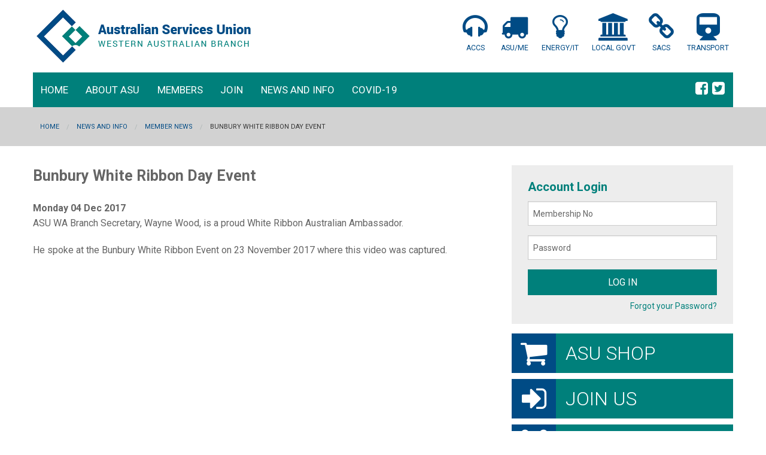

--- FILE ---
content_type: text/html; charset=UTF-8
request_url: https://asuwa.org/news/member-news/bunbury-white-ribbon-day-event-126
body_size: 4219
content:
<!doctype html>
<html class="no-js" lang="en">
<head>
    <meta charset="utf-8"/>
    <meta name="viewport" content="width=device-width, initial-scale=1.0"/>
    <meta name="description" content="">
    <meta name="keywords" content="">
    <title>ASUWA | Bunbury White Ribbon Day Event</title>
    <link rel="apple-touch-icon" sizes="57x57" href="/images/favicons/apple-touch-icon-57x57.png">
    <link rel="apple-touch-icon" sizes="60x60" href="/images/favicons/apple-touch-icon-60x60.png">
    <link rel="apple-touch-icon" sizes="72x72" href="/images/favicons/apple-touch-icon-72x72.png">
    <link rel="apple-touch-icon" sizes="76x76" href="/images/favicons/apple-touch-icon-76x76.png">
    <link rel="apple-touch-icon" sizes="114x114" href="/images/favicons/apple-touch-icon-114x114.png">
    <link rel="apple-touch-icon" sizes="120x120" href="/images/favicons/apple-touch-icon-120x120.png">
    <link rel="apple-touch-icon" sizes="144x144" href="/images/favicons/apple-touch-icon-144x144.png">
    <link rel="apple-touch-icon" sizes="152x152" href="/images/favicons/apple-touch-icon-152x152.png">
    <link rel="apple-touch-icon" sizes="180x180" href="/images/favicons/apple-touch-icon-180x180.png">
    <link rel="icon" type="image/png" href="/images/favicons/favicon-32x32.png" sizes="32x32">
    <link rel="icon" type="image/png" href="/images/favicons/android-chrome-192x192.png" sizes="192x192">
    <link rel="icon" type="image/png" href="/images/favicons/favicon-96x96.png" sizes="96x96">
    <link rel="icon" type="image/png" href="/images/favicons/favicon-16x16.png" sizes="16x16">
    <link rel="manifest" href="/images/favicons/manifest.json">
    <link rel="mask-icon" href="/images/favicons/safari-pinned-tab.svg" color="#5bbad5">
    <link rel="shortcut icon" href="/images/favicons/favicon.ico">
    <meta name="msapplication-TileColor" content="#da532c">
    <meta name="msapplication-TileImage" content="/images/favicons/mstile-144x144.png">
    <meta name="msapplication-config" content="/images/favicons/browserconfig.xml">
    <meta name="theme-color" content="#ffffff">

    <link rel="stylesheet" href="/stylesheets/app.css"/>

    <!--[if IE 8]>
    <link rel="stylesheet" href="/stylesheets/oldie.css" type="text/css" media="screen"/>
    <![endif]-->

        <!--[if lt IE 9]>
    <script src="//cdnjs.cloudflare.com/ajax/libs/html5shiv/3.6.2/html5shiv.js"></script>
    <script src="//s3.amazonaws.com/nwapi/nwmatcher/nwmatcher-1.2.5-min.js"></script>
    <script src="//html5base.googlecode.com/svn-history/r38/trunk/js/selectivizr-1.0.3b.js"></script>
    <script src="//cdnjs.cloudflare.com/ajax/libs/respond.js/1.1.0/respond.min.js"></script>
    <![endif]-->
    <link rel="stylesheet" type="text/css" href="/css/addtohomescreen.css">
    <script src="/js/addtohomescreen.js"></script>
    <script>
        addToHomescreen({
            skipFirstVisit:true
            ,startDelay: 5
            ,maxDisplayCount: 1
        });
    </script>
    <script src="/bower_components/modernizr/modernizr.js"></script>
    <link href='https://fonts.googleapis.com/css?family=Roboto:300,400,500,700,900,300italic,400italic' rel='stylesheet' type='text/css'>
    <link rel="stylesheet" href="https://maxcdn.bootstrapcdn.com/font-awesome/4.3.0/css/font-awesome.min.css">
    <link rel="stylesheet" type="text/css" href="/slick/slick.css"/>


</head>
<body>
<div class="off-canvas-wrap" data-offcanvas>
    <div class="inner-wrap">
        <nav class="tab-bar show-for-small">
            <section class="left-small">
                <a class="left-off-canvas-toggle menu-icon" href="#"><span></span></a>
            </section>

            <section class="middle tab-bar-section">
                <h1 class="title">ASU WA</h1>
            </section>

            <section class="right-small">
                <a class="right-off-canvas-toggle menu-icon" href="#"><span></span></a>
            </section>
        </nav>

        <aside class="left-off-canvas-menu">
            <ul class="off-canvas-list">
                                                    <li><a href="/">Home</a>
                        </li>
                                    <li><a href="/about">About ASU</a>
                                                    <ul>
                                                                    <li><a href="/about/staff">Staff</a></li>
                                                                    <li><a href="/about/enquiries">Enquiries</a></li>
                                                                    <li><a href="/about/staff">Staff</a></li>
                                                                    <li><a href="/about/jobs">jobs</a></li>
                                                            </ul>
                        </li>
                                    <li><a href="/members">Members</a>
                                                    <ul>
                                                                    <li><a href="/members/discounts-services">Discounts and Services</a></li>
                                                                    <li><a href="/members/social-media">Social Media</a></li>
                                                                    <li><a href="/members/resources">Resources</a></li>
                                                                    <li><a href="/members/governance-and-notices">Governance and Notices</a></li>
                                                            </ul>
                        </li>
                                    <li><a href="/join">Join</a>
                                                    <ul>
                                                                    <li><a href="/join/membership-forms">Membership Forms</a></li>
                                                                    <li><a href="/join/subscription-schedule">Subscription Schedule</a></li>
                                                            </ul>
                        </li>
                                    <li><a href="/news">News and Info</a>
                                                    <ul>
                                                                    <li><a href="/news/media-releases">Media Releases</a></li>
                                                                    <li><a href="/news/member-news">Member News</a></li>
                                                                    <li><a href="/news/campaigns">Campaigns</a></li>
                                                                    <li><a href="/news/active-members">Active Members</a></li>
                                                                    <li><a href="/news/for-the-diary">For The Diary</a></li>
                                                                    <li><a href="/links">Links</a></li>
                                                                    <li><a href="/members/discounts-services">Member Benefits</a></li>
                                                            </ul>
                        </li>
                                    <li><a href="/covid-19">COVID-19</a>
                        </li>
                            </ul>
        </aside>

        <aside class="right-off-canvas-menu">
                        <ul class="off-canvas-list">
                                    <li><a href="http://www.asu.asn.au/asushop">ASU SHOP</a></li>
                                    <li><a href="/join">JOIN US</a></li>
                                    <li><a href="/members">Members</a></li>
                                    <li><a href="http://apheda.org.au">APHEDA</a></li>
                            </ul>
        </aside>


        <section class="main-section">

            <div id="header">
                <div class="main-head">
                    <div class="row">
                        <div class="medium-4 small-12 columns">
                            <div id="site-title"><a href="/"><img src="/images/aus-services-union-wa.png"></a></div>
                        </div>
                        <div class="medium-8 small-12 columns">
                                                        <dl class="sub-nav top-row-icons right">
                                                                    <dd><a href="news/in-the-workplace/accs-articles"><i class="fa fa-headphones"></i> <span>ACCS</span></a></dd>
                                                                    <dd><a href="news/in-the-workplace/asume-articles"><i class="fa fa-truck"></i> <span>ASU/ME</span></a></dd>
                                                                    <dd><a href="news/in-the-workplace/energyit-articles"><i class="fa fa-lightbulb-o"></i> <span>ENERGY/IT</span></a></dd>
                                                                    <dd><a href="news/in-the-workplace/local-government-articles"><i class="fa fa-university"></i> <span>LOCAL GOVT</span></a></dd>
                                                                    <dd><a href="news/in-the-workplace/sacs-articles"><i class="fa fa-link"></i> <span>SACS</span></a></dd>
                                                                    <dd><a href="news/in-the-workplace/transport-articles"><i class="fa fa-train"></i> <span>TRANSPORT</span></a></dd>
                                                            </dl>
                        </div>
                    </div>
                </div>
                <div class="row hide-for-small">
                    <div class="medium-12 columns hide-for-small">
                        <div class="menu-head">
                            <ul id="smain-menu" class="smain-menu left">
                                                                    <li><a href="/">Home</a>
                                        </li>
                                                                    <li><a href="/about">About ASU</a>
                                                                                <ul class="dropdown">
                                                                                        <li><a href="/about/staff">Staff</a></li>
                                                                                        <li><a href="/about/enquiries">Enquiries</a></li>
                                                                                        <li><a href="/about/staff">Staff</a></li>
                                                                                        <li><a href="/about/jobs">jobs</a></li>
                                                                                    </ul>
                                        </li>
                                                                    <li><a href="/members">Members</a>
                                                                                <ul class="dropdown">
                                                                                        <li><a href="/members/discounts-services">Discounts and Services</a></li>
                                                                                        <li><a href="/members/social-media">Social Media</a></li>
                                                                                        <li><a href="/members/resources">Resources</a></li>
                                                                                        <li><a href="/members/governance-and-notices">Governance and Notices</a></li>
                                                                                    </ul>
                                        </li>
                                                                    <li><a href="/join">Join</a>
                                                                                <ul class="dropdown">
                                                                                        <li><a href="/join/membership-forms">Membership Forms</a></li>
                                                                                        <li><a href="/join/subscription-schedule">Subscription Schedule</a></li>
                                                                                    </ul>
                                        </li>
                                                                    <li><a href="/news">News and Info</a>
                                                                                <ul class="dropdown">
                                                                                        <li><a href="/news/media-releases">Media Releases</a></li>
                                                                                        <li><a href="/news/member-news">Member News</a></li>
                                                                                        <li><a href="/news/campaigns">Campaigns</a></li>
                                                                                        <li><a href="/news/active-members">Active Members</a></li>
                                                                                        <li><a href="/news/for-the-diary">For The Diary</a></li>
                                                                                        <li><a href="/links">Links</a></li>
                                                                                        <li><a href="/members/discounts-services">Member Benefits</a></li>
                                                                                    </ul>
                                        </li>
                                                                    <li><a href="/covid-19">COVID-19</a>
                                        </li>
                                                            </ul>
                            <dl class="sub-nav top-row-social">
                                                                <dd><a href="https://www.facebook.com/asuwabranch" target="_blank"><i class="fa fa-facebook-square"></i></a></dd>
                                                                                                <dd><a href="https://twitter.com/asuwabranch" target="_blank"><i class="fa fa-twitter-square"></i></a></dd>
                                                            </dl>
                        </div>

                    </div>
                </div>
            </div>
                                            <div id="breadcrumbs">
                    <div class="row">
                        <ul class="breadcrumbs">
                            <li><a href="/">Home</a></li>
                                                            <li><a href="/news">News and Info</a></li>
                                                            <li><a href="/news/member-news">Member News</a></li>
                                                        <li class="current"><a href="/news/member-news">Bunbury White Ribbon Day Event</a></li>
                        </ul>
                    </div>
                </div>
                <div id="container">

                    <div class="row">
                        <div class="medium-8 columns" id="primary">
                                                            <h2>Bunbury White Ribbon Day Event</h2>
                                                        <div id="">

	<span class="date">
	<strong>Monday 04 Dec 2017</strong>
	</span>
	<p>ASU WA Branch Secretary, Wayne Wood, is a proud White Ribbon Australian Ambassador.</p>
<p>He spoke at the Bunbury White Ribbon Event on 23 November 2017 where this video was captured.</p>
<p>&nbsp;</p>
<p>&nbsp;</p>
<p><iframe style="border: none; overflow: hidden;" src="https://www.facebook.com/plugins/video.php?href=https%3A%2F%2Fwww.facebook.com%2Fasuwabranch%2Fvideos%2F766027173589686%2F&amp;show_text=0&amp;width=560" width="560" height="315" frameborder="0" scrolling="no" allowfullscreen="true"></iframe></p></div>                        </div>
                        <div class="medium-4 columns hide-for-small"  id="secondary">
                            <div class="row" id="login-box">
                            
        <form id="login-form" action="/auth/login" method="post">
            <div class="login-box-container right">
                <div class="medium-12 columns">
                    <h2>Account Login</h2>
                </div>
                <div class="medium-12 columns">
                    <input type="text" name="username" placeholder="Membership No">
                </div>
                <div class="medium-12 columns">
                    <input type="password" name="password" placeholder="Password">
                </div>
                <div class="medium-12 columns">
                    <button class="button large expand" type="submit">Log In</button>
                </div>
                <div class="medium-12 columns">
                    <a href="#" data-reveal-id="forgotModal" class="right">Forgot your Password?</a>

                </div>
                <div class="medium-12 columns">
                    <div id="login-message"></div>
                </div>

            </div>
        </form>



                            </div>
                            <section id="features" class="highlight">
                                <div class="row">
                                                                            <div class="small-6 medium-3 columns">
                                            <a href="http://www.asu.asn.au/asushop" class="feature text-center">
                                                <span class="icon"><i class="fa fa-shopping-cart"></i></span>
                                                <h3>ASU SHOP</h3>
                                            </a>
                                        </div>
                                                                            <div class="small-6 medium-3 columns">
                                            <a href="/join" class="feature text-center">
                                                <span class="icon"><i class="fa fa-sign-in"></i></span>
                                                <h3>JOIN US</h3>
                                            </a>
                                        </div>
                                                                            <div class="small-6 medium-3 columns">
                                            <a href="/members" class="feature text-center">
                                                <span class="icon"><i class="fa fa-users"></i></span>
                                                <h3>Members</h3>
                                            </a>
                                        </div>
                                                                            <div class="small-6 medium-3 columns">
                                            <a href="http://apheda.org.au" class="feature text-center">
                                                <span class="icon"><i class="fa fa-medkit"></i></span>
                                                <h3>APHEDA</h3>
                                            </a>
                                        </div>
                                                                    </div>
                            </section>

                        </div>
                    </div>
                </div>
                            <div id="footer">
                <section id="footer-links" class="hide-for-small">
                    <div class="row">
                                                <div class="medium-5 columns">
                                                    
                                <h4><a href="/about">About ASU</a></h4>
                                                                        <ul class="side-nav">
                                                                                <li><a href="/about/who-we-are">Who We Are</a></li>
                                                                                <li><a href="/about/staff">Staff</a></li>
                                                                                <li><a href="/about/enquiries">Enquiries</a></li>
                                                                                <li><a href="/about/policies">Policies</a></li>
                                                                            </ul>
                                                                                                                                                    </div>
                                <div class="medium-5 columns">
                            
                                <h4><a href="/join">Join</a></h4>
                                                                        <ul class="side-nav">
                                                                                <li><a href="/join/membership-forms">Membership Forms</a></li>
                                                                                <li><a href="/join/can-i-join-asu">Can I Join ASU?</a></li>
                                                                            </ul>
                                                                                                                                                    </div>
                                <div class="medium-5 columns">
                            
                                <h4><a href="/members">Members</a></h4>
                                                                        <ul class="side-nav">
                                                                                <li><a href="/members/discounts-services">Discounts and Services</a></li>
                                                                                <li><a href="/members/social-media">Social Media</a></li>
                                                                                <li><a href="/members/resources">Resources</a></li>
                                                                            </ul>
                                                                                                                                                    </div>
                                <div class="medium-5 columns">
                            
                                <h4><a href="/news">News and Info</a></h4>
                                                                        <ul class="side-nav">
                                                                                <li><a href="/news/media-releases">Media Releases</a></li>
                                                                                <li><a href="/news/member-news">Member News</a></li>
                                                                                <li><a href="/news/campaigns">Campaigns</a></li>
                                                                                <li><a href="/news/active-members">Active Members</a></li>
                                                                                <li><a href="/news/for-the-diary">For The Diary</a></li>
                                                                                <li><a href="/links">Links</a></li>
                                                                            </ul>
                                                                                            </div>
                    </div>
                </section>

                <section id="footer-logos" class="hide-for-small">
                    <div class="row">
                                                                        <div class="medium-3 columns">
                            <a href="http://www.wasuper.com.au/" target="_blank"><img src="/thumbs/0/104/files/images/p1a26ld3usmq617dm1ptt1co65m21b.gif" title="WA Super"></a>
                        </div>
                                                <div class="medium-3 columns">
                            <a href="http://www.hesta.com.au" target="_blank"><img src="/thumbs/0/104/files/images/p1gfapks952eh13l71i285h1umfd.gif" title="HESTA"></a>
                        </div>
                                            </div>
                </section>


                <section id="footer-credits">
                    <div class="row">
                        <div class="medium-12 columns">
                            <p>Authorised and published by Wayne Wood, Branch Secretary, Australian Services Union Western Australian Branch, 102 East Parade, East Perth WA 6004, Australia.</p>
                        </div>
                    </div>
                </section>


            </div>
        </section>

        <a class="exit-off-canvas"></a>

    </div>
    <a href="javascript:" id="return-to-top"><i class="fa fa-chevron-up"></i></a>
</div>
<div id="forgotModal" class="reveal-modal tiny" data-reveal aria-labelledby="modalTitle" aria-hidden="true" role="dialog">
  <h2 id="modalTitle">Forgotten Password</h2>

    <div class="row">
        <form id="forgot-form" action="/auth/forgot" method="post">
        <div class="medium-12 columns">
            <input type="text" name="username_email" placeholder="Membership Number or Email">
        </div>
        <div class="medium-12 columns">
            <button class="button large expand" type="submit">Send Recovery Email</button>
        </div>
        </form>
        <div id="forgot-message"></div>
    </div>


  <a class="close-reveal-modal" aria-label="Close">&#215;</a>
</div>
<script src="/bower_components/jquery/dist/jquery.min.js"></script>
<script src="/bower_components/foundation/js/foundation.min.js"></script>
<script src="/js/app.js"></script>
<script src="/js/rem.js"></script>
<script type="text/javascript" src="/slick/slick.min.js"></script>
            <script type="text/javascript" src="/js/jquery.form.min.js"></script>
    <script>
    $(document).foundation().foundation('abide', {  live_validate : true }  );
    $(document).ready(function(){
        $('#banner').slick({
            slidesToShow: 1,
            slidesToScroll: 1,
            arrows: true,
            autoplay: true,
            speed: 1000,
            dots: false,
            infinite: true,
            fade: true,
            cssEase: 'linear'
        });
        $('a[href*=#]:not([href=#])').click(function() {
            if (location.pathname.replace(/^\//,'') == this.pathname.replace(/^\//,'') && location.hostname == this.hostname) {
                var target = $(this.hash);
                target = target.length ? target : $('[name=' + this.hash.slice(1) +']');
                if (target.length) {
                    $('html,body').animate({
                        scrollTop: target.offset().top
                    }, 1000);
                    return false;
                }
            }
        });
        $(window).scroll(function() {
            if ($(this).scrollTop() >= 50) {        // If page is scrolled more than 50px
                $('#return-to-top').fadeIn(200);    // Fade in the arrow
            } else {
                $('#return-to-top').fadeOut(200);   // Else fade out the arrow
            }
        });
        $('#return-to-top').click(function() {      // When arrow is clicked
            $('body,html').animate({
                scrollTop : 0                       // Scroll to top of body
            }, 500);
        });
        		$('#main-clm-text a').attr('target', '_blank');    $('#login-form').ajaxForm({
        dataType:'json',
        success: function(json, statusText, xhr, $form){
            if(json.success)
            {
                $('#login-box').html(json.message);
                if(window.location.href.match(/\/auth\//))
                {
                    location.href = '/';
                }
                else {
                    location.reload();
                }
            }
            else {
                $('#login-message').slideUp().html('<div data-alert class="alert-box alert radius">'+json.message+'</div>').slideDown();
            }
        }
    });
    $('#forgot-form').ajaxForm({
        dataType:'json',
        success: function(json, statusText, xhr, $form){
            if(json.success)
            {
                $('#forgot-form').html('<div data-alert class="alert-box success radius">'+json.message+'</div>');
            }
            else {
                $('#forgot-message').html('<div data-alert class="alert-box alert radius">'+json.message+'</div>');
            }
        }
    });
    });
</script>
</body>
</html>